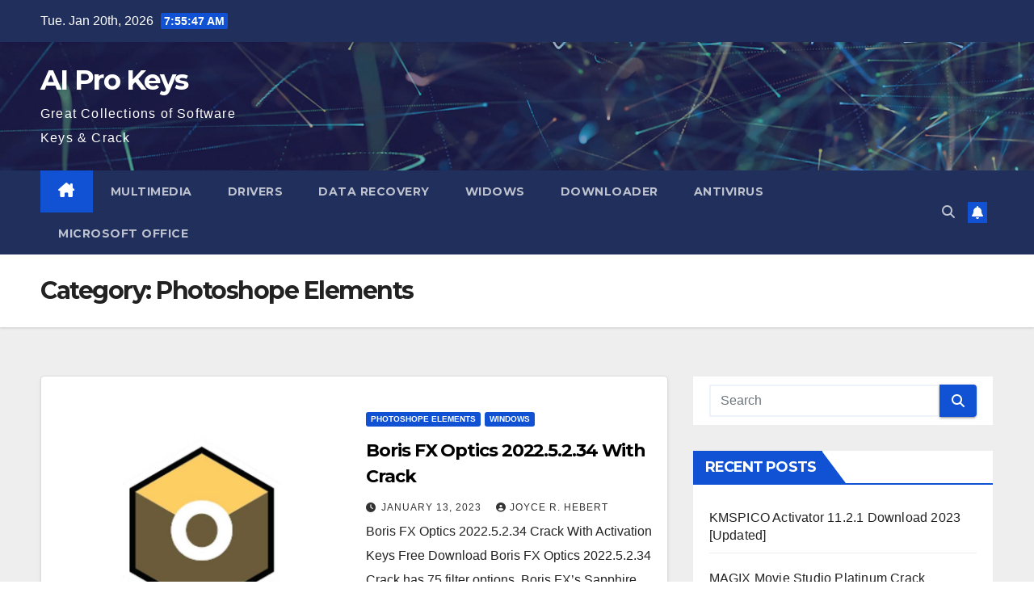

--- FILE ---
content_type: text/html; charset=UTF-8
request_url: https://aiprokeys.com/category/photoshope-elements/
body_size: 13935
content:
<!DOCTYPE html>
<html lang="en-US">
<head>
<meta charset="UTF-8">
<meta name="viewport" content="width=device-width, initial-scale=1">
<link rel="profile" href="https://gmpg.org/xfn/11">
<meta name='robots' content='index, follow, max-image-preview:large, max-snippet:-1, max-video-preview:-1' />

	<!-- This site is optimized with the Yoast SEO plugin v26.7 - https://yoast.com/wordpress/plugins/seo/ -->
	<title>Photoshope Elements Archives - AI Pro Keys</title>
	<link rel="canonical" href="https://aiprokeys.com/category/photoshope-elements/" />
	<meta property="og:locale" content="en_US" />
	<meta property="og:type" content="article" />
	<meta property="og:title" content="Photoshope Elements Archives - AI Pro Keys" />
	<meta property="og:url" content="https://aiprokeys.com/category/photoshope-elements/" />
	<meta property="og:site_name" content="AI Pro Keys" />
	<meta name="twitter:card" content="summary_large_image" />
	<script type="application/ld+json" class="yoast-schema-graph">{"@context":"https://schema.org","@graph":[{"@type":"CollectionPage","@id":"https://aiprokeys.com/category/photoshope-elements/","url":"https://aiprokeys.com/category/photoshope-elements/","name":"Photoshope Elements Archives - AI Pro Keys","isPartOf":{"@id":"https://aiprokeys.com/#website"},"primaryImageOfPage":{"@id":"https://aiprokeys.com/category/photoshope-elements/#primaryimage"},"image":{"@id":"https://aiprokeys.com/category/photoshope-elements/#primaryimage"},"thumbnailUrl":"https://i0.wp.com/aiprokeys.com/wp-content/uploads/2022/10/Boris-FX-Optics-Crack-Logo-3812236.jpg?fit=750%2C748&ssl=1","breadcrumb":{"@id":"https://aiprokeys.com/category/photoshope-elements/#breadcrumb"},"inLanguage":"en-US"},{"@type":"ImageObject","inLanguage":"en-US","@id":"https://aiprokeys.com/category/photoshope-elements/#primaryimage","url":"https://i0.wp.com/aiprokeys.com/wp-content/uploads/2022/10/Boris-FX-Optics-Crack-Logo-3812236.jpg?fit=750%2C748&ssl=1","contentUrl":"https://i0.wp.com/aiprokeys.com/wp-content/uploads/2022/10/Boris-FX-Optics-Crack-Logo-3812236.jpg?fit=750%2C748&ssl=1","width":750,"height":748,"caption":"Boris FX Optics Crack Logo"},{"@type":"BreadcrumbList","@id":"https://aiprokeys.com/category/photoshope-elements/#breadcrumb","itemListElement":[{"@type":"ListItem","position":1,"name":"Home","item":"https://aiprokeys.com/"},{"@type":"ListItem","position":2,"name":"Photoshope Elements"}]},{"@type":"WebSite","@id":"https://aiprokeys.com/#website","url":"https://aiprokeys.com/","name":"AI Pro Keys","description":"Great Collections of Software Keys &amp; Crack","potentialAction":[{"@type":"SearchAction","target":{"@type":"EntryPoint","urlTemplate":"https://aiprokeys.com/?s={search_term_string}"},"query-input":{"@type":"PropertyValueSpecification","valueRequired":true,"valueName":"search_term_string"}}],"inLanguage":"en-US"}]}</script>
	<!-- / Yoast SEO plugin. -->


<link rel="amphtml" href="https://aiprokeys.com/category/photoshope-elements/amp/" /><meta name="generator" content="AMP for WP 1.1.11"/><link rel='dns-prefetch' href='//stats.wp.com' />
<link rel='dns-prefetch' href='//fonts.googleapis.com' />
<link rel='dns-prefetch' href='//widgets.wp.com' />
<link rel='dns-prefetch' href='//s0.wp.com' />
<link rel='dns-prefetch' href='//0.gravatar.com' />
<link rel='dns-prefetch' href='//1.gravatar.com' />
<link rel='dns-prefetch' href='//2.gravatar.com' />
<link rel='preconnect' href='//i0.wp.com' />
<link rel='preconnect' href='//c0.wp.com' />
<link rel="alternate" type="application/rss+xml" title="AI Pro Keys &raquo; Feed" href="https://aiprokeys.com/feed/" />
<link rel="alternate" type="application/rss+xml" title="AI Pro Keys &raquo; Comments Feed" href="https://aiprokeys.com/comments/feed/" />
<link rel="alternate" type="application/rss+xml" title="AI Pro Keys &raquo; Photoshope Elements Category Feed" href="https://aiprokeys.com/category/photoshope-elements/feed/" />
<!-- aiprokeys.com is managing ads with Advanced Ads 2.0.16 – https://wpadvancedads.com/ --><script id="aipro-ready">
			window.advanced_ads_ready=function(e,a){a=a||"complete";var d=function(e){return"interactive"===a?"loading"!==e:"complete"===e};d(document.readyState)?e():document.addEventListener("readystatechange",(function(a){d(a.target.readyState)&&e()}),{once:"interactive"===a})},window.advanced_ads_ready_queue=window.advanced_ads_ready_queue||[];		</script>
		<style id='wp-img-auto-sizes-contain-inline-css'>
img:is([sizes=auto i],[sizes^="auto," i]){contain-intrinsic-size:3000px 1500px}
/*# sourceURL=wp-img-auto-sizes-contain-inline-css */
</style>
<style id='wp-emoji-styles-inline-css'>

	img.wp-smiley, img.emoji {
		display: inline !important;
		border: none !important;
		box-shadow: none !important;
		height: 1em !important;
		width: 1em !important;
		margin: 0 0.07em !important;
		vertical-align: -0.1em !important;
		background: none !important;
		padding: 0 !important;
	}
/*# sourceURL=wp-emoji-styles-inline-css */
</style>
<style id='wp-block-library-inline-css'>
:root{--wp-block-synced-color:#7a00df;--wp-block-synced-color--rgb:122,0,223;--wp-bound-block-color:var(--wp-block-synced-color);--wp-editor-canvas-background:#ddd;--wp-admin-theme-color:#007cba;--wp-admin-theme-color--rgb:0,124,186;--wp-admin-theme-color-darker-10:#006ba1;--wp-admin-theme-color-darker-10--rgb:0,107,160.5;--wp-admin-theme-color-darker-20:#005a87;--wp-admin-theme-color-darker-20--rgb:0,90,135;--wp-admin-border-width-focus:2px}@media (min-resolution:192dpi){:root{--wp-admin-border-width-focus:1.5px}}.wp-element-button{cursor:pointer}:root .has-very-light-gray-background-color{background-color:#eee}:root .has-very-dark-gray-background-color{background-color:#313131}:root .has-very-light-gray-color{color:#eee}:root .has-very-dark-gray-color{color:#313131}:root .has-vivid-green-cyan-to-vivid-cyan-blue-gradient-background{background:linear-gradient(135deg,#00d084,#0693e3)}:root .has-purple-crush-gradient-background{background:linear-gradient(135deg,#34e2e4,#4721fb 50%,#ab1dfe)}:root .has-hazy-dawn-gradient-background{background:linear-gradient(135deg,#faaca8,#dad0ec)}:root .has-subdued-olive-gradient-background{background:linear-gradient(135deg,#fafae1,#67a671)}:root .has-atomic-cream-gradient-background{background:linear-gradient(135deg,#fdd79a,#004a59)}:root .has-nightshade-gradient-background{background:linear-gradient(135deg,#330968,#31cdcf)}:root .has-midnight-gradient-background{background:linear-gradient(135deg,#020381,#2874fc)}:root{--wp--preset--font-size--normal:16px;--wp--preset--font-size--huge:42px}.has-regular-font-size{font-size:1em}.has-larger-font-size{font-size:2.625em}.has-normal-font-size{font-size:var(--wp--preset--font-size--normal)}.has-huge-font-size{font-size:var(--wp--preset--font-size--huge)}.has-text-align-center{text-align:center}.has-text-align-left{text-align:left}.has-text-align-right{text-align:right}.has-fit-text{white-space:nowrap!important}#end-resizable-editor-section{display:none}.aligncenter{clear:both}.items-justified-left{justify-content:flex-start}.items-justified-center{justify-content:center}.items-justified-right{justify-content:flex-end}.items-justified-space-between{justify-content:space-between}.screen-reader-text{border:0;clip-path:inset(50%);height:1px;margin:-1px;overflow:hidden;padding:0;position:absolute;width:1px;word-wrap:normal!important}.screen-reader-text:focus{background-color:#ddd;clip-path:none;color:#444;display:block;font-size:1em;height:auto;left:5px;line-height:normal;padding:15px 23px 14px;text-decoration:none;top:5px;width:auto;z-index:100000}html :where(.has-border-color){border-style:solid}html :where([style*=border-top-color]){border-top-style:solid}html :where([style*=border-right-color]){border-right-style:solid}html :where([style*=border-bottom-color]){border-bottom-style:solid}html :where([style*=border-left-color]){border-left-style:solid}html :where([style*=border-width]){border-style:solid}html :where([style*=border-top-width]){border-top-style:solid}html :where([style*=border-right-width]){border-right-style:solid}html :where([style*=border-bottom-width]){border-bottom-style:solid}html :where([style*=border-left-width]){border-left-style:solid}html :where(img[class*=wp-image-]){height:auto;max-width:100%}:where(figure){margin:0 0 1em}html :where(.is-position-sticky){--wp-admin--admin-bar--position-offset:var(--wp-admin--admin-bar--height,0px)}@media screen and (max-width:600px){html :where(.is-position-sticky){--wp-admin--admin-bar--position-offset:0px}}

/*# sourceURL=wp-block-library-inline-css */
</style><style id='global-styles-inline-css'>
:root{--wp--preset--aspect-ratio--square: 1;--wp--preset--aspect-ratio--4-3: 4/3;--wp--preset--aspect-ratio--3-4: 3/4;--wp--preset--aspect-ratio--3-2: 3/2;--wp--preset--aspect-ratio--2-3: 2/3;--wp--preset--aspect-ratio--16-9: 16/9;--wp--preset--aspect-ratio--9-16: 9/16;--wp--preset--color--black: #000000;--wp--preset--color--cyan-bluish-gray: #abb8c3;--wp--preset--color--white: #ffffff;--wp--preset--color--pale-pink: #f78da7;--wp--preset--color--vivid-red: #cf2e2e;--wp--preset--color--luminous-vivid-orange: #ff6900;--wp--preset--color--luminous-vivid-amber: #fcb900;--wp--preset--color--light-green-cyan: #7bdcb5;--wp--preset--color--vivid-green-cyan: #00d084;--wp--preset--color--pale-cyan-blue: #8ed1fc;--wp--preset--color--vivid-cyan-blue: #0693e3;--wp--preset--color--vivid-purple: #9b51e0;--wp--preset--gradient--vivid-cyan-blue-to-vivid-purple: linear-gradient(135deg,rgb(6,147,227) 0%,rgb(155,81,224) 100%);--wp--preset--gradient--light-green-cyan-to-vivid-green-cyan: linear-gradient(135deg,rgb(122,220,180) 0%,rgb(0,208,130) 100%);--wp--preset--gradient--luminous-vivid-amber-to-luminous-vivid-orange: linear-gradient(135deg,rgb(252,185,0) 0%,rgb(255,105,0) 100%);--wp--preset--gradient--luminous-vivid-orange-to-vivid-red: linear-gradient(135deg,rgb(255,105,0) 0%,rgb(207,46,46) 100%);--wp--preset--gradient--very-light-gray-to-cyan-bluish-gray: linear-gradient(135deg,rgb(238,238,238) 0%,rgb(169,184,195) 100%);--wp--preset--gradient--cool-to-warm-spectrum: linear-gradient(135deg,rgb(74,234,220) 0%,rgb(151,120,209) 20%,rgb(207,42,186) 40%,rgb(238,44,130) 60%,rgb(251,105,98) 80%,rgb(254,248,76) 100%);--wp--preset--gradient--blush-light-purple: linear-gradient(135deg,rgb(255,206,236) 0%,rgb(152,150,240) 100%);--wp--preset--gradient--blush-bordeaux: linear-gradient(135deg,rgb(254,205,165) 0%,rgb(254,45,45) 50%,rgb(107,0,62) 100%);--wp--preset--gradient--luminous-dusk: linear-gradient(135deg,rgb(255,203,112) 0%,rgb(199,81,192) 50%,rgb(65,88,208) 100%);--wp--preset--gradient--pale-ocean: linear-gradient(135deg,rgb(255,245,203) 0%,rgb(182,227,212) 50%,rgb(51,167,181) 100%);--wp--preset--gradient--electric-grass: linear-gradient(135deg,rgb(202,248,128) 0%,rgb(113,206,126) 100%);--wp--preset--gradient--midnight: linear-gradient(135deg,rgb(2,3,129) 0%,rgb(40,116,252) 100%);--wp--preset--font-size--small: 13px;--wp--preset--font-size--medium: 20px;--wp--preset--font-size--large: 36px;--wp--preset--font-size--x-large: 42px;--wp--preset--spacing--20: 0.44rem;--wp--preset--spacing--30: 0.67rem;--wp--preset--spacing--40: 1rem;--wp--preset--spacing--50: 1.5rem;--wp--preset--spacing--60: 2.25rem;--wp--preset--spacing--70: 3.38rem;--wp--preset--spacing--80: 5.06rem;--wp--preset--shadow--natural: 6px 6px 9px rgba(0, 0, 0, 0.2);--wp--preset--shadow--deep: 12px 12px 50px rgba(0, 0, 0, 0.4);--wp--preset--shadow--sharp: 6px 6px 0px rgba(0, 0, 0, 0.2);--wp--preset--shadow--outlined: 6px 6px 0px -3px rgb(255, 255, 255), 6px 6px rgb(0, 0, 0);--wp--preset--shadow--crisp: 6px 6px 0px rgb(0, 0, 0);}:where(.is-layout-flex){gap: 0.5em;}:where(.is-layout-grid){gap: 0.5em;}body .is-layout-flex{display: flex;}.is-layout-flex{flex-wrap: wrap;align-items: center;}.is-layout-flex > :is(*, div){margin: 0;}body .is-layout-grid{display: grid;}.is-layout-grid > :is(*, div){margin: 0;}:where(.wp-block-columns.is-layout-flex){gap: 2em;}:where(.wp-block-columns.is-layout-grid){gap: 2em;}:where(.wp-block-post-template.is-layout-flex){gap: 1.25em;}:where(.wp-block-post-template.is-layout-grid){gap: 1.25em;}.has-black-color{color: var(--wp--preset--color--black) !important;}.has-cyan-bluish-gray-color{color: var(--wp--preset--color--cyan-bluish-gray) !important;}.has-white-color{color: var(--wp--preset--color--white) !important;}.has-pale-pink-color{color: var(--wp--preset--color--pale-pink) !important;}.has-vivid-red-color{color: var(--wp--preset--color--vivid-red) !important;}.has-luminous-vivid-orange-color{color: var(--wp--preset--color--luminous-vivid-orange) !important;}.has-luminous-vivid-amber-color{color: var(--wp--preset--color--luminous-vivid-amber) !important;}.has-light-green-cyan-color{color: var(--wp--preset--color--light-green-cyan) !important;}.has-vivid-green-cyan-color{color: var(--wp--preset--color--vivid-green-cyan) !important;}.has-pale-cyan-blue-color{color: var(--wp--preset--color--pale-cyan-blue) !important;}.has-vivid-cyan-blue-color{color: var(--wp--preset--color--vivid-cyan-blue) !important;}.has-vivid-purple-color{color: var(--wp--preset--color--vivid-purple) !important;}.has-black-background-color{background-color: var(--wp--preset--color--black) !important;}.has-cyan-bluish-gray-background-color{background-color: var(--wp--preset--color--cyan-bluish-gray) !important;}.has-white-background-color{background-color: var(--wp--preset--color--white) !important;}.has-pale-pink-background-color{background-color: var(--wp--preset--color--pale-pink) !important;}.has-vivid-red-background-color{background-color: var(--wp--preset--color--vivid-red) !important;}.has-luminous-vivid-orange-background-color{background-color: var(--wp--preset--color--luminous-vivid-orange) !important;}.has-luminous-vivid-amber-background-color{background-color: var(--wp--preset--color--luminous-vivid-amber) !important;}.has-light-green-cyan-background-color{background-color: var(--wp--preset--color--light-green-cyan) !important;}.has-vivid-green-cyan-background-color{background-color: var(--wp--preset--color--vivid-green-cyan) !important;}.has-pale-cyan-blue-background-color{background-color: var(--wp--preset--color--pale-cyan-blue) !important;}.has-vivid-cyan-blue-background-color{background-color: var(--wp--preset--color--vivid-cyan-blue) !important;}.has-vivid-purple-background-color{background-color: var(--wp--preset--color--vivid-purple) !important;}.has-black-border-color{border-color: var(--wp--preset--color--black) !important;}.has-cyan-bluish-gray-border-color{border-color: var(--wp--preset--color--cyan-bluish-gray) !important;}.has-white-border-color{border-color: var(--wp--preset--color--white) !important;}.has-pale-pink-border-color{border-color: var(--wp--preset--color--pale-pink) !important;}.has-vivid-red-border-color{border-color: var(--wp--preset--color--vivid-red) !important;}.has-luminous-vivid-orange-border-color{border-color: var(--wp--preset--color--luminous-vivid-orange) !important;}.has-luminous-vivid-amber-border-color{border-color: var(--wp--preset--color--luminous-vivid-amber) !important;}.has-light-green-cyan-border-color{border-color: var(--wp--preset--color--light-green-cyan) !important;}.has-vivid-green-cyan-border-color{border-color: var(--wp--preset--color--vivid-green-cyan) !important;}.has-pale-cyan-blue-border-color{border-color: var(--wp--preset--color--pale-cyan-blue) !important;}.has-vivid-cyan-blue-border-color{border-color: var(--wp--preset--color--vivid-cyan-blue) !important;}.has-vivid-purple-border-color{border-color: var(--wp--preset--color--vivid-purple) !important;}.has-vivid-cyan-blue-to-vivid-purple-gradient-background{background: var(--wp--preset--gradient--vivid-cyan-blue-to-vivid-purple) !important;}.has-light-green-cyan-to-vivid-green-cyan-gradient-background{background: var(--wp--preset--gradient--light-green-cyan-to-vivid-green-cyan) !important;}.has-luminous-vivid-amber-to-luminous-vivid-orange-gradient-background{background: var(--wp--preset--gradient--luminous-vivid-amber-to-luminous-vivid-orange) !important;}.has-luminous-vivid-orange-to-vivid-red-gradient-background{background: var(--wp--preset--gradient--luminous-vivid-orange-to-vivid-red) !important;}.has-very-light-gray-to-cyan-bluish-gray-gradient-background{background: var(--wp--preset--gradient--very-light-gray-to-cyan-bluish-gray) !important;}.has-cool-to-warm-spectrum-gradient-background{background: var(--wp--preset--gradient--cool-to-warm-spectrum) !important;}.has-blush-light-purple-gradient-background{background: var(--wp--preset--gradient--blush-light-purple) !important;}.has-blush-bordeaux-gradient-background{background: var(--wp--preset--gradient--blush-bordeaux) !important;}.has-luminous-dusk-gradient-background{background: var(--wp--preset--gradient--luminous-dusk) !important;}.has-pale-ocean-gradient-background{background: var(--wp--preset--gradient--pale-ocean) !important;}.has-electric-grass-gradient-background{background: var(--wp--preset--gradient--electric-grass) !important;}.has-midnight-gradient-background{background: var(--wp--preset--gradient--midnight) !important;}.has-small-font-size{font-size: var(--wp--preset--font-size--small) !important;}.has-medium-font-size{font-size: var(--wp--preset--font-size--medium) !important;}.has-large-font-size{font-size: var(--wp--preset--font-size--large) !important;}.has-x-large-font-size{font-size: var(--wp--preset--font-size--x-large) !important;}
/*# sourceURL=global-styles-inline-css */
</style>

<style id='classic-theme-styles-inline-css'>
/*! This file is auto-generated */
.wp-block-button__link{color:#fff;background-color:#32373c;border-radius:9999px;box-shadow:none;text-decoration:none;padding:calc(.667em + 2px) calc(1.333em + 2px);font-size:1.125em}.wp-block-file__button{background:#32373c;color:#fff;text-decoration:none}
/*# sourceURL=/wp-includes/css/classic-themes.min.css */
</style>
<link rel='stylesheet' id='toc-screen-css' href='https://aiprokeys.com/wp-content/plugins/table-of-contents-plus/screen.min.css?ver=2411.1' media='all' />
<link rel='stylesheet' id='newsup-fonts-css' href='//fonts.googleapis.com/css?family=Montserrat%3A400%2C500%2C700%2C800%7CWork%2BSans%3A300%2C400%2C500%2C600%2C700%2C800%2C900%26display%3Dswap&#038;subset=latin%2Clatin-ext' media='all' />
<link rel='stylesheet' id='bootstrap-css' href='https://aiprokeys.com/wp-content/themes/newsup/css/bootstrap.css?ver=6.9' media='all' />
<link rel='stylesheet' id='newsup-style-css' href='https://aiprokeys.com/wp-content/themes/newsup/style.css?ver=6.9' media='all' />
<link rel='stylesheet' id='newsup-default-css' href='https://aiprokeys.com/wp-content/themes/newsup/css/colors/default.css?ver=6.9' media='all' />
<link rel='stylesheet' id='font-awesome-5-all-css' href='https://aiprokeys.com/wp-content/themes/newsup/css/font-awesome/css/all.min.css?ver=6.9' media='all' />
<link rel='stylesheet' id='font-awesome-4-shim-css' href='https://aiprokeys.com/wp-content/themes/newsup/css/font-awesome/css/v4-shims.min.css?ver=6.9' media='all' />
<link rel='stylesheet' id='owl-carousel-css' href='https://aiprokeys.com/wp-content/themes/newsup/css/owl.carousel.css?ver=6.9' media='all' />
<link rel='stylesheet' id='smartmenus-css' href='https://aiprokeys.com/wp-content/themes/newsup/css/jquery.smartmenus.bootstrap.css?ver=6.9' media='all' />
<link rel='stylesheet' id='newsup-custom-css-css' href='https://aiprokeys.com/wp-content/themes/newsup/inc/ansar/customize/css/customizer.css?ver=1.0' media='all' />
<link rel='stylesheet' id='jetpack_likes-css' href='https://c0.wp.com/p/jetpack/15.4/modules/likes/style.css' media='all' />
<script src="https://c0.wp.com/c/6.9/wp-includes/js/jquery/jquery.min.js" id="jquery-core-js"></script>
<script src="https://c0.wp.com/c/6.9/wp-includes/js/jquery/jquery-migrate.min.js" id="jquery-migrate-js"></script>
<script src="https://aiprokeys.com/wp-content/themes/newsup/js/navigation.js?ver=6.9" id="newsup-navigation-js"></script>
<script src="https://aiprokeys.com/wp-content/themes/newsup/js/bootstrap.js?ver=6.9" id="bootstrap-js"></script>
<script src="https://aiprokeys.com/wp-content/themes/newsup/js/owl.carousel.min.js?ver=6.9" id="owl-carousel-min-js"></script>
<script src="https://aiprokeys.com/wp-content/themes/newsup/js/jquery.smartmenus.js?ver=6.9" id="smartmenus-js-js"></script>
<script src="https://aiprokeys.com/wp-content/themes/newsup/js/jquery.smartmenus.bootstrap.js?ver=6.9" id="bootstrap-smartmenus-js-js"></script>
<script src="https://aiprokeys.com/wp-content/themes/newsup/js/jquery.marquee.js?ver=6.9" id="newsup-marquee-js-js"></script>
<script src="https://aiprokeys.com/wp-content/themes/newsup/js/main.js?ver=6.9" id="newsup-main-js-js"></script>
<link rel="https://api.w.org/" href="https://aiprokeys.com/wp-json/" /><link rel="alternate" title="JSON" type="application/json" href="https://aiprokeys.com/wp-json/wp/v2/categories/7062" /><link rel="EditURI" type="application/rsd+xml" title="RSD" href="https://aiprokeys.com/xmlrpc.php?rsd" />
<meta name="generator" content="WordPress 6.9" />
	<style>img#wpstats{display:none}</style>
		 
<style type="text/css" id="custom-background-css">
    .wrapper { background-color: #eee; }
</style>
    <style type="text/css">
            body .site-title a,
        body .site-description {
            color: #fff;
        }

        .site-branding-text .site-title a {
                font-size: px;
            }

            @media only screen and (max-width: 640px) {
                .site-branding-text .site-title a {
                    font-size: 40px;

                }
            }

            @media only screen and (max-width: 375px) {
                .site-branding-text .site-title a {
                    font-size: 32px;

                }
            }

        </style>
    <link rel="icon" href="https://i0.wp.com/aiprokeys.com/wp-content/uploads/2021/03/logo-7782695.png?fit=32%2C26&#038;ssl=1" sizes="32x32" />
<link rel="icon" href="https://i0.wp.com/aiprokeys.com/wp-content/uploads/2021/03/logo-7782695.png?fit=192%2C158&#038;ssl=1" sizes="192x192" />
<link rel="apple-touch-icon" href="https://i0.wp.com/aiprokeys.com/wp-content/uploads/2021/03/logo-7782695.png?fit=180%2C148&#038;ssl=1" />
<meta name="msapplication-TileImage" content="https://i0.wp.com/aiprokeys.com/wp-content/uploads/2021/03/logo-7782695.png?fit=243%2C200&#038;ssl=1" />
</head>
<body class="archive category category-photoshope-elements category-7062 wp-embed-responsive wp-theme-newsup hfeed ta-hide-date-author-in-list aa-prefix-aipro-" >
<div id="page" class="site">
<a class="skip-link screen-reader-text" href="#content">
Skip to content</a>
  <div class="wrapper" id="custom-background-css">
    <header class="mg-headwidget">
      <!--==================== TOP BAR ====================-->
      <div class="mg-head-detail hidden-xs">
    <div class="container-fluid">
        <div class="row align-items-center">
            <div class="col-md-6 col-xs-12">
                <ul class="info-left">
                            <li>Tue. Jan 20th, 2026             <span  id="time" class="time"></span>
                    
        </li>
                    </ul>
            </div>
            <div class="col-md-6 col-xs-12">
                <ul class="mg-social info-right">
                                    </ul>
            </div>
        </div>
    </div>
</div>
      <div class="clearfix"></div>

      
      <div class="mg-nav-widget-area-back" style='background-image: url("https://aiprokeys.com/wp-content/themes/newsup/images/head-back.jpg" );'>
                <div class="overlay">
          <div class="inner"  style="background-color:rgba(32,47,91,0.4);" > 
              <div class="container-fluid">
                  <div class="mg-nav-widget-area">
                    <div class="row align-items-center">
                      <div class="col-md-3 text-center-xs">
                        <div class="navbar-header">
                          <div class="site-logo">
                                                      </div>
                          <div class="site-branding-text ">
                                                            <p class="site-title"> <a href="https://aiprokeys.com/" rel="home">AI Pro Keys</a></p>
                                                            <p class="site-description">Great Collections of Software Keys &amp; Crack</p>
                          </div>    
                        </div>
                      </div>
                                          </div>
                  </div>
              </div>
          </div>
        </div>
      </div>
    <div class="mg-menu-full">
      <nav class="navbar navbar-expand-lg navbar-wp">
        <div class="container-fluid">
          <!-- Right nav -->
          <div class="m-header align-items-center">
                            <a class="mobilehomebtn" href="https://aiprokeys.com"><span class="fa-solid fa-house-chimney"></span></a>
              <!-- navbar-toggle -->
              <button class="navbar-toggler mx-auto" type="button" data-toggle="collapse" data-target="#navbar-wp" aria-controls="navbarSupportedContent" aria-expanded="false" aria-label="Toggle navigation">
                <span class="burger">
                  <span class="burger-line"></span>
                  <span class="burger-line"></span>
                  <span class="burger-line"></span>
                </span>
              </button>
              <!-- /navbar-toggle -->
                          <div class="dropdown show mg-search-box pr-2">
                <a class="dropdown-toggle msearch ml-auto" href="#" role="button" id="dropdownMenuLink" data-toggle="dropdown" aria-haspopup="true" aria-expanded="false">
                <i class="fas fa-search"></i>
                </a> 
                <div class="dropdown-menu searchinner" aria-labelledby="dropdownMenuLink">
                    <form role="search" method="get" id="searchform" action="https://aiprokeys.com/">
  <div class="input-group">
    <input type="search" class="form-control" placeholder="Search" value="" name="s" />
    <span class="input-group-btn btn-default">
    <button type="submit" class="btn"> <i class="fas fa-search"></i> </button>
    </span> </div>
</form>                </div>
            </div>
                  <a href="#" target="_blank" class="btn-bell btn-theme mx-2"><i class="fa fa-bell"></i></a>
                      
          </div>
          <!-- /Right nav --> 
          <div class="collapse navbar-collapse" id="navbar-wp">
            <div class="d-md-block">
              <ul id="menu-menu-1" class="nav navbar-nav mr-auto "><li class="active home"><a class="homebtn" href="https://aiprokeys.com"><span class='fa-solid fa-house-chimney'></span></a></li><li id="menu-item-52921" class="menu-item menu-item-type-taxonomy menu-item-object-category menu-item-52921"><a class="nav-link" title="Multimedia" href="https://aiprokeys.com/category/multimedia/">Multimedia</a></li>
<li id="menu-item-52922" class="menu-item menu-item-type-taxonomy menu-item-object-category menu-item-52922"><a class="nav-link" title="Drivers" href="https://aiprokeys.com/category/drivers/">Drivers</a></li>
<li id="menu-item-52923" class="menu-item menu-item-type-taxonomy menu-item-object-category menu-item-52923"><a class="nav-link" title="Data Recovery" href="https://aiprokeys.com/category/data-recovery/">Data Recovery</a></li>
<li id="menu-item-52924" class="menu-item menu-item-type-taxonomy menu-item-object-category menu-item-52924"><a class="nav-link" title="Widows" href="https://aiprokeys.com/category/widows/">Widows</a></li>
<li id="menu-item-52925" class="menu-item menu-item-type-taxonomy menu-item-object-category menu-item-52925"><a class="nav-link" title="Downloader" href="https://aiprokeys.com/category/downloader/">Downloader</a></li>
<li id="menu-item-52926" class="menu-item menu-item-type-taxonomy menu-item-object-category menu-item-52926"><a class="nav-link" title="Antivirus" href="https://aiprokeys.com/category/antivirus/">Antivirus</a></li>
<li id="menu-item-52928" class="menu-item menu-item-type-taxonomy menu-item-object-category menu-item-52928"><a class="nav-link" title="Microsoft Office" href="https://aiprokeys.com/category/microsoft-office/">Microsoft Office</a></li>
</ul>            </div>      
          </div>
          <!-- Right nav -->
          <div class="desk-header d-lg-flex pl-3 ml-auto my-2 my-lg-0 position-relative align-items-center">
                        <div class="dropdown show mg-search-box pr-2">
                <a class="dropdown-toggle msearch ml-auto" href="#" role="button" id="dropdownMenuLink" data-toggle="dropdown" aria-haspopup="true" aria-expanded="false">
                <i class="fas fa-search"></i>
                </a> 
                <div class="dropdown-menu searchinner" aria-labelledby="dropdownMenuLink">
                    <form role="search" method="get" id="searchform" action="https://aiprokeys.com/">
  <div class="input-group">
    <input type="search" class="form-control" placeholder="Search" value="" name="s" />
    <span class="input-group-btn btn-default">
    <button type="submit" class="btn"> <i class="fas fa-search"></i> </button>
    </span> </div>
</form>                </div>
            </div>
                  <a href="#" target="_blank" class="btn-bell btn-theme mx-2"><i class="fa fa-bell"></i></a>
                  </div>
          <!-- /Right nav -->
      </div>
      </nav> <!-- /Navigation -->
    </div>
</header>
<div class="clearfix"></div> <!--==================== Newsup breadcrumb section ====================-->
<div class="mg-breadcrumb-section" style='background: url("https://aiprokeys.com/wp-content/themes/newsup/images/head-back.jpg" ) repeat scroll center 0 #143745;'>
   <div class="overlay">       <div class="container-fluid">
        <div class="row">
          <div class="col-md-12 col-sm-12">
            <div class="mg-breadcrumb-title">
              <h1>Category: <span>Photoshope Elements</span></h1>            </div>
          </div>
        </div>
      </div>
   </div> </div>
<div class="clearfix"></div><!--container-->
    <div id="content" class="container-fluid archive-class">
        <!--row-->
            <div class="row">
                                    <div class="col-md-8">
                <!-- mg-posts-sec mg-posts-modul-6 -->
<div class="mg-posts-sec mg-posts-modul-6">
    <!-- mg-posts-sec-inner -->
    <div class="mg-posts-sec-inner">
                    <article id="post-83616" class="d-md-flex mg-posts-sec-post align-items-center post-83616 post type-post status-publish format-standard has-post-thumbnail hentry category-photoshope-elements category-windows tag-boris-fx-optics tag-boris-fx-optics-2022-crack tag-boris-fx-optics-activation-key tag-boris-fx-optics-crack tag-boris-fx-optics-free-download-mac tag-boris-fx-optics-photoshop-free-download">
                <div class="col-12 col-md-6">
    <div class="mg-post-thumb back-img md" style="background-image: url('https://aiprokeys.com/wp-content/uploads/2022/10/Boris-FX-Optics-Crack-Logo-3812236.jpg');">
        <span class="post-form"><i class="fas fa-camera"></i></span>        <a class="link-div" href="https://aiprokeys.com/boris-fx-optics-crack-license-key-free-download/"></a>
    </div> 
</div>
                <div class="mg-sec-top-post py-3 col">
                    <div class="mg-blog-category"><a class="newsup-categories category-color-1" href="https://aiprokeys.com/category/photoshope-elements/" alt="View all posts in Photoshope Elements"> 
                                 Photoshope Elements
                             </a><a class="newsup-categories category-color-1" href="https://aiprokeys.com/category/windows/" alt="View all posts in Windows"> 
                                 Windows
                             </a></div> 
                    <h4 class="entry-title title"><a href="https://aiprokeys.com/boris-fx-optics-crack-license-key-free-download/">Boris FX Optics 2022.5.2.34 With Crack</a></h4>
                            <div class="mg-blog-meta"> 
                    <span class="mg-blog-date"><i class="fas fa-clock"></i>
            <a href="https://aiprokeys.com/2023/01/">
                January 13, 2023            </a>
        </span>
            <a class="auth" href="https://aiprokeys.com/author/joyce-r-hebert/">
            <i class="fas fa-user-circle"></i>Joyce R. Hebert        </a>
            </div> 
                        <div class="mg-content">
                        <p>Boris FX Optics 2022.5.2.34 Crack With Activation Keys Free Download Boris FX Optics 2022.5.2.34 Crack has 75 filter options. Boris FX&#8217;s Sapphire won the Emmy. Sapphire brings creative choice and&hellip;</p>
                    </div>
                </div>
            </article>
                    <div class="col-md-12 text-center d-flex justify-content-center">
                                            
            </div>
            </div>
    <!-- // mg-posts-sec-inner -->
</div>
<!-- // mg-posts-sec block_6 -->             </div>
                            <aside class="col-md-4">
                
<aside id="secondary" class="widget-area" role="complementary">
	<div id="sidebar-right" class="mg-sidebar">
		<div id="search-2" class="mg-widget widget_search"><form role="search" method="get" id="searchform" action="https://aiprokeys.com/">
  <div class="input-group">
    <input type="search" class="form-control" placeholder="Search" value="" name="s" />
    <span class="input-group-btn btn-default">
    <button type="submit" class="btn"> <i class="fas fa-search"></i> </button>
    </span> </div>
</form></div>
		<div id="recent-posts-2" class="mg-widget widget_recent_entries">
		<div class="mg-wid-title"><h6 class="wtitle">Recent Posts</h6></div>
		<ul>
											<li>
					<a href="https://aiprokeys.com/microsoft-office-activator-free-download-final-download/">KMSPICO Activator 11.2.1 Download 2023 [Updated]</a>
									</li>
											<li>
					<a href="https://aiprokeys.com/magix-movie-studio-platinum-crack/">MAGIX Movie Studio Platinum Crack 22.0.3.165 {Latest-2023}</a>
									</li>
											<li>
					<a href="https://aiprokeys.com/intellij-idea-crack-with-keygen-code-free-download/">IntelliJ IDEA Ultimate 2022.2 Crack | Lifetime</a>
									</li>
											<li>
					<a href="https://aiprokeys.com/toon-boom-harmony-premium-with-crack/">Toon Boom Harmony Premium 21.1 Crack &#038; Activation Key</a>
									</li>
											<li>
					<a href="https://aiprokeys.com/winzip-driver-updater-crack/">WinZip Driver Updater Crack 5.41.0.24</a>
									</li>
					</ul>

		</div><div id="categories-2" class="mg-widget widget_categories"><div class="mg-wid-title"><h6 class="wtitle">Categories</h6></div>
			<ul>
					<li class="cat-item cat-item-108144"><a href="https://aiprokeys.com/category/3d-animation/">3D Animation</a>
</li>
	<li class="cat-item cat-item-4677"><a href="https://aiprokeys.com/category/3d-cad/">3D CAD</a>
</li>
	<li class="cat-item cat-item-108028"><a href="https://aiprokeys.com/category/3d-designing/">3D Designing</a>
</li>
	<li class="cat-item cat-item-4614"><a href="https://aiprokeys.com/category/3d-modeling-softwares/">3D Modeling Softwares</a>
</li>
	<li class="cat-item cat-item-11138"><a href="https://aiprokeys.com/category/3d-rendering-softwares/">3D Rendering Softwares</a>
</li>
	<li class="cat-item cat-item-71673"><a href="https://aiprokeys.com/category/activators/">Activators</a>
</li>
	<li class="cat-item cat-item-5092"><a href="https://aiprokeys.com/category/adobe/">Adobe</a>
</li>
	<li class="cat-item cat-item-108938"><a href="https://aiprokeys.com/category/analysis/">Analysis</a>
</li>
	<li class="cat-item cat-item-108140"><a href="https://aiprokeys.com/category/android/">Android</a>
</li>
	<li class="cat-item cat-item-2073"><a href="https://aiprokeys.com/category/anti-malware/">Anti-Malware</a>
</li>
	<li class="cat-item cat-item-107965"><a href="https://aiprokeys.com/category/anti-spyware/">Anti-Spyware</a>
</li>
	<li class="cat-item cat-item-2019"><a href="https://aiprokeys.com/category/antivirus/">Antivirus</a>
</li>
	<li class="cat-item cat-item-111315"><a href="https://aiprokeys.com/category/api-development/">API Development</a>
</li>
	<li class="cat-item cat-item-4490"><a href="https://aiprokeys.com/category/audio-converters/">Audio Converters</a>
</li>
	<li class="cat-item cat-item-2028"><a href="https://aiprokeys.com/category/audio-editing/">Audio Editing</a>
</li>
	<li class="cat-item cat-item-35377"><a href="https://aiprokeys.com/category/audio-processing/">Audio Processing</a>
</li>
	<li class="cat-item cat-item-112013"><a href="https://aiprokeys.com/category/authoring/">Authoring</a>
</li>
	<li class="cat-item cat-item-108733"><a href="https://aiprokeys.com/category/automation-softwares/">Automation Softwares</a>
</li>
	<li class="cat-item cat-item-4813"><a href="https://aiprokeys.com/category/backup-tools/">Backup Tools</a>
</li>
	<li class="cat-item cat-item-30505"><a href="https://aiprokeys.com/category/benchmarking/">Benchmarking</a>
</li>
	<li class="cat-item cat-item-109535"><a href="https://aiprokeys.com/category/browsers/">Browsers</a>
</li>
	<li class="cat-item cat-item-22139"><a href="https://aiprokeys.com/category/burning-tools/">Burning Tools</a>
</li>
	<li class="cat-item cat-item-109274"><a href="https://aiprokeys.com/category/business/">Business</a>
</li>
	<li class="cat-item cat-item-3777"><a href="https://aiprokeys.com/category/cd-burning/">CD Burning</a>
</li>
	<li class="cat-item cat-item-110459"><a href="https://aiprokeys.com/category/circuit-designing/">Circuit Designing</a>
</li>
	<li class="cat-item cat-item-111402"><a href="https://aiprokeys.com/category/circut-designing/">Circut Designing</a>
</li>
	<li class="cat-item cat-item-2085"><a href="https://aiprokeys.com/category/cleaner/">Cleaner</a>
</li>
	<li class="cat-item cat-item-112941"><a href="https://aiprokeys.com/category/cmc-designs/">CMC Designs</a>
</li>
	<li class="cat-item cat-item-109462"><a href="https://aiprokeys.com/category/compression/">Compression</a>
</li>
	<li class="cat-item cat-item-108761"><a href="https://aiprokeys.com/category/construction/">Construction</a>
</li>
	<li class="cat-item cat-item-5856"><a href="https://aiprokeys.com/category/converter/">converter</a>
</li>
	<li class="cat-item cat-item-2135"><a href="https://aiprokeys.com/category/crack-software/">Crack Software</a>
</li>
	<li class="cat-item cat-item-110534"><a href="https://aiprokeys.com/category/data-modeling/">Data modeling</a>
</li>
	<li class="cat-item cat-item-2021"><a href="https://aiprokeys.com/category/data-recovery/">Data Recovery</a>
</li>
	<li class="cat-item cat-item-41766"><a href="https://aiprokeys.com/category/database-tools/">Database Tools</a>
</li>
	<li class="cat-item cat-item-2066"><a href="https://aiprokeys.com/category/design/">Design</a>
</li>
	<li class="cat-item cat-item-57046"><a href="https://aiprokeys.com/category/design-and-illustration-tools/">Design And Illustration Tools</a>
</li>
	<li class="cat-item cat-item-110761"><a href="https://aiprokeys.com/category/desktop/">Desktop</a>
</li>
	<li class="cat-item cat-item-107694"><a href="https://aiprokeys.com/category/development/">Development</a>
</li>
	<li class="cat-item cat-item-110230"><a href="https://aiprokeys.com/category/disk-management/">Disk Management</a>
</li>
	<li class="cat-item cat-item-108247"><a href="https://aiprokeys.com/category/disk-partition/">Disk Partition</a>
</li>
	<li class="cat-item cat-item-2064"><a href="https://aiprokeys.com/category/document-converter/">Document Converter</a>
</li>
	<li class="cat-item cat-item-2761"><a href="https://aiprokeys.com/category/download-manager/">download manager</a>
</li>
	<li class="cat-item cat-item-107741"><a href="https://aiprokeys.com/category/download-managers/">Download Managers</a>
</li>
	<li class="cat-item cat-item-2062"><a href="https://aiprokeys.com/category/downloader/">Downloader</a>
</li>
	<li class="cat-item cat-item-109364"><a href="https://aiprokeys.com/category/drawing/">Drawing</a>
</li>
	<li class="cat-item cat-item-4303"><a href="https://aiprokeys.com/category/driver/">Driver</a>
</li>
	<li class="cat-item cat-item-3624"><a href="https://aiprokeys.com/category/driver-updater/">Driver Updater</a>
</li>
	<li class="cat-item cat-item-2045"><a href="https://aiprokeys.com/category/drivers/">Drivers</a>
</li>
	<li class="cat-item cat-item-4244"><a href="https://aiprokeys.com/category/e-mail-clients/">E-MAIL CLIENTS</a>
</li>
	<li class="cat-item cat-item-2027"><a href="https://aiprokeys.com/category/editing-tools/">Editing Tools</a>
</li>
	<li class="cat-item cat-item-31466"><a href="https://aiprokeys.com/category/educational-software/">Educational Software</a>
</li>
	<li class="cat-item cat-item-110238"><a href="https://aiprokeys.com/category/electromagnetic-designs/">Electromagnetic Designs</a>
</li>
	<li class="cat-item cat-item-108687"><a href="https://aiprokeys.com/category/electronics/">Electronics</a>
</li>
	<li class="cat-item cat-item-109828"><a href="https://aiprokeys.com/category/email-softwares/">Email Softwares</a>
</li>
	<li class="cat-item cat-item-112665"><a href="https://aiprokeys.com/category/embroidery/">Embroidery</a>
</li>
	<li class="cat-item cat-item-107950"><a href="https://aiprokeys.com/category/emulators/">Emulators</a>
</li>
	<li class="cat-item cat-item-110319"><a href="https://aiprokeys.com/category/engineering/">Engineering</a>
</li>
	<li class="cat-item cat-item-108923"><a href="https://aiprokeys.com/category/erp-system/">ERP System</a>
</li>
	<li class="cat-item cat-item-34241"><a href="https://aiprokeys.com/category/file-manager/">File Manager</a>
</li>
	<li class="cat-item cat-item-4759"><a href="https://aiprokeys.com/category/file-transfer/">File Transfer</a>
</li>
	<li class="cat-item cat-item-107639"><a href="https://aiprokeys.com/category/fonts/">Fonts</a>
</li>
	<li class="cat-item cat-item-108004"><a href="https://aiprokeys.com/category/game-maker/">Game Maker</a>
</li>
	<li class="cat-item cat-item-3674"><a href="https://aiprokeys.com/category/games/">Games</a>
</li>
	<li class="cat-item cat-item-3675"><a href="https://aiprokeys.com/category/gaming/">Gaming</a>
</li>
	<li class="cat-item cat-item-3449"><a href="https://aiprokeys.com/category/graphic-design/">Graphic Design</a>
</li>
	<li class="cat-item cat-item-2069"><a href="https://aiprokeys.com/category/graphics/">Graphics</a>
</li>
	<li class="cat-item cat-item-85150"><a href="https://aiprokeys.com/category/image-editing/">Image Editing</a>
</li>
	<li class="cat-item cat-item-26021"><a href="https://aiprokeys.com/category/image-editing-tools/">Image Editing Tools</a>
</li>
	<li class="cat-item cat-item-109082"><a href="https://aiprokeys.com/category/image-managers/">Image Managers</a>
</li>
	<li class="cat-item cat-item-36681"><a href="https://aiprokeys.com/category/installer/">Installer</a>
</li>
	<li class="cat-item cat-item-101323"><a href="https://aiprokeys.com/category/internet-programs/">Internet Programs</a>
</li>
	<li class="cat-item cat-item-58503"><a href="https://aiprokeys.com/category/ios-device-management-tools/">IOS Device Management Tools</a>
</li>
	<li class="cat-item cat-item-78553"><a href="https://aiprokeys.com/category/iphone/">iPhone</a>
</li>
	<li class="cat-item cat-item-111311"><a href="https://aiprokeys.com/category/launchers/">Launchers</a>
</li>
	<li class="cat-item cat-item-108391"><a href="https://aiprokeys.com/category/live-streaming/">Live Streaming</a>
</li>
	<li class="cat-item cat-item-2030"><a href="https://aiprokeys.com/category/mac/">Mac</a>
</li>
	<li class="cat-item cat-item-70154"><a href="https://aiprokeys.com/category/mac-software/">Mac Software</a>
</li>
	<li class="cat-item cat-item-110121"><a href="https://aiprokeys.com/category/machine-tools/">Machine Tools</a>
</li>
	<li class="cat-item cat-item-107713"><a href="https://aiprokeys.com/category/management/">Management</a>
</li>
	<li class="cat-item cat-item-108057"><a href="https://aiprokeys.com/category/maps-creation/">Maps Creation</a>
</li>
	<li class="cat-item cat-item-2067"><a href="https://aiprokeys.com/category/maps-downloader/">Maps Downloader</a>
</li>
	<li class="cat-item cat-item-108268"><a href="https://aiprokeys.com/category/maths/">Maths</a>
</li>
	<li class="cat-item cat-item-87177"><a href="https://aiprokeys.com/category/messenger/">Messenger</a>
</li>
	<li class="cat-item cat-item-2063"><a href="https://aiprokeys.com/category/microsoft-office/">Microsoft Office</a>
</li>
	<li class="cat-item cat-item-83168"><a href="https://aiprokeys.com/category/microsoft-toolkit/">Microsoft Toolkit</a>
</li>
	<li class="cat-item cat-item-2031"><a href="https://aiprokeys.com/category/multimedia/">Multimedia</a>
</li>
	<li class="cat-item cat-item-2070"><a href="https://aiprokeys.com/category/music/">Music</a>
</li>
	<li class="cat-item cat-item-12581"><a href="https://aiprokeys.com/category/music-making/">Music Making</a>
</li>
	<li class="cat-item cat-item-42166"><a href="https://aiprokeys.com/category/network/">Network</a>
</li>
	<li class="cat-item cat-item-87922"><a href="https://aiprokeys.com/category/network-utility/">Network Utility</a>
</li>
	<li class="cat-item cat-item-2095"><a href="https://aiprokeys.com/category/office/">Office</a>
</li>
	<li class="cat-item cat-item-4086"><a href="https://aiprokeys.com/category/office-suites/">Office Suites</a>
</li>
	<li class="cat-item cat-item-4087"><a href="https://aiprokeys.com/category/office-tools/">Office Tools</a>
</li>
	<li class="cat-item cat-item-112432"><a href="https://aiprokeys.com/category/operating-systems-2/">Operating Systems</a>
</li>
	<li class="cat-item cat-item-112420"><a href="https://aiprokeys.com/category/screen-recorders/operating-systems/">Operating Systems</a>
</li>
	<li class="cat-item cat-item-107765"><a href="https://aiprokeys.com/category/optimization/">Optimization</a>
</li>
	<li class="cat-item cat-item-110107"><a href="https://aiprokeys.com/category/password-managers/">Password Managers</a>
</li>
	<li class="cat-item cat-item-108272"><a href="https://aiprokeys.com/category/pc-games/">PC Games</a>
</li>
	<li class="cat-item cat-item-2074"><a href="https://aiprokeys.com/category/pc-optimization/">PC Optimization</a>
</li>
	<li class="cat-item cat-item-78030"><a href="https://aiprokeys.com/category/pc-repair/">PC Repair</a>
</li>
	<li class="cat-item cat-item-12583"><a href="https://aiprokeys.com/category/pc-software/">PC Software</a>
</li>
	<li class="cat-item cat-item-2037"><a href="https://aiprokeys.com/category/pc-softwares/">PC Softwares</a>
</li>
	<li class="cat-item cat-item-107593"><a href="https://aiprokeys.com/category/pdf-converter/">PDF Converter</a>
</li>
	<li class="cat-item cat-item-35232"><a href="https://aiprokeys.com/category/pdf-editor/">PDF EDITOR</a>
</li>
	<li class="cat-item cat-item-2881"><a href="https://aiprokeys.com/category/photo-editor/">Photo Editor</a>
</li>
	<li class="cat-item cat-item-109057"><a href="https://aiprokeys.com/category/photo-retouching/">Photo Retouching</a>
</li>
	<li class="cat-item cat-item-7062 current-cat"><a aria-current="page" href="https://aiprokeys.com/category/photoshope-elements/">Photoshope Elements</a>
</li>
	<li class="cat-item cat-item-112471"><a href="https://aiprokeys.com/category/plagiarism-checker/">Plagiarism Checker</a>
</li>
	<li class="cat-item cat-item-107837"><a href="https://aiprokeys.com/category/programing/">Programing</a>
</li>
	<li class="cat-item cat-item-108862"><a href="https://aiprokeys.com/category/ps4/">PS4</a>
</li>
	<li class="cat-item cat-item-111042"><a href="https://aiprokeys.com/category/recorders/">Recorders</a>
</li>
	<li class="cat-item cat-item-4826"><a href="https://aiprokeys.com/category/recovery-software/">Recovery software</a>
</li>
	<li class="cat-item cat-item-108724"><a href="https://aiprokeys.com/category/religious/">Religious</a>
</li>
	<li class="cat-item cat-item-109783"><a href="https://aiprokeys.com/category/repair-tools/">Repair Tools</a>
</li>
	<li class="cat-item cat-item-112614"><a href="https://aiprokeys.com/category/scanning/">Scanning</a>
</li>
	<li class="cat-item cat-item-108498"><a href="https://aiprokeys.com/category/screen-recorders/">Screen Recorders</a>
</li>
	<li class="cat-item cat-item-28854"><a href="https://aiprokeys.com/category/screen-recording/">screen recording</a>
</li>
	<li class="cat-item cat-item-3356"><a href="https://aiprokeys.com/category/screen-recording-softwares/">Screen Recording Softwares</a>
</li>
	<li class="cat-item cat-item-111106"><a href="https://aiprokeys.com/category/sculpting/">Sculpting</a>
</li>
	<li class="cat-item cat-item-4840"><a href="https://aiprokeys.com/category/security/">Security</a>
</li>
	<li class="cat-item cat-item-2020"><a href="https://aiprokeys.com/category/security-software/">Security Software</a>
</li>
	<li class="cat-item cat-item-93986"><a href="https://aiprokeys.com/category/seo-tools/">SEO Tools</a>
</li>
	<li class="cat-item cat-item-108939"><a href="https://aiprokeys.com/category/simulation/">Simulation</a>
</li>
	<li class="cat-item cat-item-5150"><a href="https://aiprokeys.com/category/software/">software</a>
</li>
	<li class="cat-item cat-item-2025"><a href="https://aiprokeys.com/category/softwares/">Softwares</a>
</li>
	<li class="cat-item cat-item-78045"><a href="https://aiprokeys.com/category/sound-editor/">Sound Editor</a>
</li>
	<li class="cat-item cat-item-107761"><a href="https://aiprokeys.com/category/statistical/">Statistical</a>
</li>
	<li class="cat-item cat-item-28347"><a href="https://aiprokeys.com/category/streaming/">Streaming</a>
</li>
	<li class="cat-item cat-item-107764"><a href="https://aiprokeys.com/category/system-tuning/">System Tuning</a>
</li>
	<li class="cat-item cat-item-107635"><a href="https://aiprokeys.com/category/text-editors/">Text Editors</a>
</li>
	<li class="cat-item cat-item-109136"><a href="https://aiprokeys.com/category/typing/">Typing</a>
</li>
	<li class="cat-item cat-item-1"><a href="https://aiprokeys.com/category/uncategorized/">Uncategorized</a>
</li>
	<li class="cat-item cat-item-107807"><a href="https://aiprokeys.com/category/uninstaller/">Uninstaller</a>
</li>
	<li class="cat-item cat-item-3471"><a href="https://aiprokeys.com/category/utilities/">Utilities</a>
</li>
	<li class="cat-item cat-item-3823"><a href="https://aiprokeys.com/category/utility/">Utility</a>
</li>
	<li class="cat-item cat-item-2022"><a href="https://aiprokeys.com/category/utility-tools/">Utility Tools</a>
</li>
	<li class="cat-item cat-item-2051"><a href="https://aiprokeys.com/category/video-converter/">Video Converter</a>
</li>
	<li class="cat-item cat-item-2710"><a href="https://aiprokeys.com/category/video-editing/">Video Editing</a>
</li>
	<li class="cat-item cat-item-2029"><a href="https://aiprokeys.com/category/video-editor/">Video Editor</a>
</li>
	<li class="cat-item cat-item-107873"><a href="https://aiprokeys.com/category/video-editors/">Video Editors</a>
</li>
	<li class="cat-item cat-item-113324"><a href="https://aiprokeys.com/category/video-repair/">Video Repair</a>
</li>
	<li class="cat-item cat-item-55876"><a href="https://aiprokeys.com/category/virtualization/">Virtualization</a>
</li>
	<li class="cat-item cat-item-2071"><a href="https://aiprokeys.com/category/vpn/">VPN</a>
</li>
	<li class="cat-item cat-item-5106"><a href="https://aiprokeys.com/category/web-design/">Web Design</a>
</li>
	<li class="cat-item cat-item-99522"><a href="https://aiprokeys.com/category/web-designing-tools/">Web Designing Tools</a>
</li>
	<li class="cat-item cat-item-3420"><a href="https://aiprokeys.com/category/webcam/">Webcam</a>
</li>
	<li class="cat-item cat-item-2026"><a href="https://aiprokeys.com/category/widows/">Widows</a>
</li>
	<li class="cat-item cat-item-2084"><a href="https://aiprokeys.com/category/windows/">Windows</a>
</li>
	<li class="cat-item cat-item-107609"><a href="https://aiprokeys.com/category/windows-activator/">Windows Activator</a>
</li>
	<li class="cat-item cat-item-113282"><a href="https://aiprokeys.com/category/windows-loaders/">Windows Loaders</a>
</li>
	<li class="cat-item cat-item-113254"><a href="https://aiprokeys.com/category/windows-managers/">Windows Managers</a>
</li>
			</ul>

			</div>	</div>
</aside><!-- #secondary -->
            </aside>
                    </div>
        <!--/row-->
    </div>
<!--container-->
    <div class="container-fluid mr-bot40 mg-posts-sec-inner">
        <div class="missed-inner">
            <div class="row">
                                <div class="col-md-12">
                    <div class="mg-sec-title">
                        <!-- mg-sec-title -->
                        <h4>You missed</h4>
                    </div>
                </div>
                                <!--col-md-3-->
                <div class="col-lg-3 col-sm-6 pulse animated">
                    <div class="mg-blog-post-3 minh back-img mb-lg-0"  style="background-image: url('https://aiprokeys.com/wp-content/uploads/2022/10/KMSPico-Activator-Crack-Logo-7898800.jpg');" >
                        <a class="link-div" href="https://aiprokeys.com/microsoft-office-activator-free-download-final-download/"></a>
                        <div class="mg-blog-inner">
                        <div class="mg-blog-category"><a class="newsup-categories category-color-1" href="https://aiprokeys.com/category/windows/" alt="View all posts in Windows"> 
                                 Windows
                             </a><a class="newsup-categories category-color-1" href="https://aiprokeys.com/category/windows-activator/" alt="View all posts in Windows Activator"> 
                                 Windows Activator
                             </a></div> 
                        <h4 class="title"> <a href="https://aiprokeys.com/microsoft-office-activator-free-download-final-download/" title="Permalink to: KMSPICO Activator 11.2.1 Download 2023 [Updated]"> KMSPICO Activator 11.2.1 Download 2023 [Updated]</a> </h4>
                                    <div class="mg-blog-meta"> 
                    <span class="mg-blog-date"><i class="fas fa-clock"></i>
            <a href="https://aiprokeys.com/2023/12/">
                December 7, 2023            </a>
        </span>
            <a class="auth" href="https://aiprokeys.com/author/lucy-a-drake/">
            <i class="fas fa-user-circle"></i>Lucy A. Drake        </a>
            </div> 
                            </div>
                    </div>
                </div>
                <!--/col-md-3-->
                                <!--col-md-3-->
                <div class="col-lg-3 col-sm-6 pulse animated">
                    <div class="mg-blog-post-3 minh back-img mb-lg-0"  style="background-image: url('https://aiprokeys.com/wp-content/uploads/2022/11/MAGIX-Movie-Studio-Crack-Logo-7342508.jpg');" >
                        <a class="link-div" href="https://aiprokeys.com/magix-movie-studio-platinum-crack/"></a>
                        <div class="mg-blog-inner">
                        <div class="mg-blog-category"><a class="newsup-categories category-color-1" href="https://aiprokeys.com/category/multimedia/" alt="View all posts in Multimedia"> 
                                 Multimedia
                             </a><a class="newsup-categories category-color-1" href="https://aiprokeys.com/category/video-editor/" alt="View all posts in Video Editor"> 
                                 Video Editor
                             </a><a class="newsup-categories category-color-1" href="https://aiprokeys.com/category/windows/" alt="View all posts in Windows"> 
                                 Windows
                             </a></div> 
                        <h4 class="title"> <a href="https://aiprokeys.com/magix-movie-studio-platinum-crack/" title="Permalink to: MAGIX Movie Studio Platinum Crack 22.0.3.165 {Latest-2023}"> MAGIX Movie Studio Platinum Crack 22.0.3.165 {Latest-2023}</a> </h4>
                                    <div class="mg-blog-meta"> 
                    <span class="mg-blog-date"><i class="fas fa-clock"></i>
            <a href="https://aiprokeys.com/2023/03/">
                March 26, 2023            </a>
        </span>
            <a class="auth" href="https://aiprokeys.com/author/joyce-r-hebert/">
            <i class="fas fa-user-circle"></i>Joyce R. Hebert        </a>
            </div> 
                            </div>
                    </div>
                </div>
                <!--/col-md-3-->
                                <!--col-md-3-->
                <div class="col-lg-3 col-sm-6 pulse animated">
                    <div class="mg-blog-post-3 minh back-img mb-lg-0"  style="background-image: url('https://aiprokeys.com/wp-content/uploads/2022/11/IntelliJ-IDEA-Crack-Logo-5265921.jpg');" >
                        <a class="link-div" href="https://aiprokeys.com/intellij-idea-crack-with-keygen-code-free-download/"></a>
                        <div class="mg-blog-inner">
                        <div class="mg-blog-category"><a class="newsup-categories category-color-1" href="https://aiprokeys.com/category/development/" alt="View all posts in Development"> 
                                 Development
                             </a><a class="newsup-categories category-color-1" href="https://aiprokeys.com/category/programing/" alt="View all posts in Programing"> 
                                 Programing
                             </a><a class="newsup-categories category-color-1" href="https://aiprokeys.com/category/windows/" alt="View all posts in Windows"> 
                                 Windows
                             </a></div> 
                        <h4 class="title"> <a href="https://aiprokeys.com/intellij-idea-crack-with-keygen-code-free-download/" title="Permalink to: IntelliJ IDEA Ultimate 2022.2 Crack | Lifetime"> IntelliJ IDEA Ultimate 2022.2 Crack | Lifetime</a> </h4>
                                    <div class="mg-blog-meta"> 
                    <span class="mg-blog-date"><i class="fas fa-clock"></i>
            <a href="https://aiprokeys.com/2023/03/">
                March 25, 2023            </a>
        </span>
            <a class="auth" href="https://aiprokeys.com/author/joyce-r-hebert/">
            <i class="fas fa-user-circle"></i>Joyce R. Hebert        </a>
            </div> 
                            </div>
                    </div>
                </div>
                <!--/col-md-3-->
                                <!--col-md-3-->
                <div class="col-lg-3 col-sm-6 pulse animated">
                    <div class="mg-blog-post-3 minh back-img mb-lg-0"  style="background-image: url('https://aiprokeys.com/wp-content/uploads/2022/11/Toon-Boom-Harmony-Crack-Logo-1194067.png');" >
                        <a class="link-div" href="https://aiprokeys.com/toon-boom-harmony-premium-with-crack/"></a>
                        <div class="mg-blog-inner">
                        <div class="mg-blog-category"><a class="newsup-categories category-color-1" href="https://aiprokeys.com/category/3d-animation/" alt="View all posts in 3D Animation"> 
                                 3D Animation
                             </a><a class="newsup-categories category-color-1" href="https://aiprokeys.com/category/3d-designing/" alt="View all posts in 3D Designing"> 
                                 3D Designing
                             </a><a class="newsup-categories category-color-1" href="https://aiprokeys.com/category/3d-rendering-softwares/" alt="View all posts in 3D Rendering Softwares"> 
                                 3D Rendering Softwares
                             </a><a class="newsup-categories category-color-1" href="https://aiprokeys.com/category/software/" alt="View all posts in software"> 
                                 software
                             </a><a class="newsup-categories category-color-1" href="https://aiprokeys.com/category/windows/" alt="View all posts in Windows"> 
                                 Windows
                             </a></div> 
                        <h4 class="title"> <a href="https://aiprokeys.com/toon-boom-harmony-premium-with-crack/" title="Permalink to: Toon Boom Harmony Premium 21.1 Crack &#038; Activation Key"> Toon Boom Harmony Premium 21.1 Crack &#038; Activation Key</a> </h4>
                                    <div class="mg-blog-meta"> 
                    <span class="mg-blog-date"><i class="fas fa-clock"></i>
            <a href="https://aiprokeys.com/2023/03/">
                March 25, 2023            </a>
        </span>
            <a class="auth" href="https://aiprokeys.com/author/lucy-a-drake/">
            <i class="fas fa-user-circle"></i>Lucy A. Drake        </a>
            </div> 
                            </div>
                    </div>
                </div>
                <!--/col-md-3-->
                            </div>
        </div>
    </div>
<!--==================== FOOTER AREA ====================-->
<footer class="footer"> 
    <div class="overlay" style="background-color: ;">
        <!--Start mg-footer-widget-area-->
                <!--End mg-footer-widget-area-->
        <!--Start mg-footer-widget-area-->
        <div class="mg-footer-bottom-area">
            <div class="container-fluid">
                            <div class="row align-items-center">
                    <!--col-md-4-->
                    <div class="col-md-6">
                        <div class="site-logo">
                                                    </div>
                                                <div class="site-branding-text">
                            <p class="site-title-footer"> <a href="https://aiprokeys.com/" rel="home">AI Pro Keys</a></p>
                            <p class="site-description-footer">Great Collections of Software Keys &amp; Crack</p>
                        </div>
                                            </div>
                    
                    <div class="col-md-6 text-right text-xs">
                        <ul class="mg-social">
                                    <!--/col-md-4-->  
         
                        </ul>
                    </div>
                </div>
                <!--/row-->
            </div>
            <!--/container-->
        </div>
        <!--End mg-footer-widget-area-->
        <div class="mg-footer-copyright">
            <div class="container-fluid">
                <div class="row">
                                        <div class="col-md-6 text-xs">
                                            <p>
                        <a href="https://wordpress.org/">
                        Proudly powered by WordPress                        </a>
                        <span class="sep"> | </span>
                        Theme: Newsup by <a href="https://themeansar.com/" rel="designer">Themeansar</a>.                        </p>
                    </div>
                                                    <div class="col-md-6 text-md-right text-xs">
                                <ul id="menu-menu-2" class="info-right"><li class="menu-item menu-item-type-taxonomy menu-item-object-category menu-item-52921"><a class="nav-link" title="Multimedia" href="https://aiprokeys.com/category/multimedia/">Multimedia</a></li>
<li class="menu-item menu-item-type-taxonomy menu-item-object-category menu-item-52922"><a class="nav-link" title="Drivers" href="https://aiprokeys.com/category/drivers/">Drivers</a></li>
<li class="menu-item menu-item-type-taxonomy menu-item-object-category menu-item-52923"><a class="nav-link" title="Data Recovery" href="https://aiprokeys.com/category/data-recovery/">Data Recovery</a></li>
<li class="menu-item menu-item-type-taxonomy menu-item-object-category menu-item-52924"><a class="nav-link" title="Widows" href="https://aiprokeys.com/category/widows/">Widows</a></li>
<li class="menu-item menu-item-type-taxonomy menu-item-object-category menu-item-52925"><a class="nav-link" title="Downloader" href="https://aiprokeys.com/category/downloader/">Downloader</a></li>
<li class="menu-item menu-item-type-taxonomy menu-item-object-category menu-item-52926"><a class="nav-link" title="Antivirus" href="https://aiprokeys.com/category/antivirus/">Antivirus</a></li>
<li class="menu-item menu-item-type-taxonomy menu-item-object-category menu-item-52928"><a class="nav-link" title="Microsoft Office" href="https://aiprokeys.com/category/microsoft-office/">Microsoft Office</a></li>
</ul>                            </div>
                                            </div>
                </div>
            </div>
        </div>
        <!--/overlay-->
        </footer>
        <!--/footer-->
    </div>
  </div>
    <!--/wrapper-->
    <!--Scroll To Top-->
    <a href="#" class="ta_upscr bounceInup animated"><i class="fas fa-angle-up"></i></a>
    <!--/Scroll To Top-->
<!-- /Scroll To Top -->
<script type="speculationrules">
{"prefetch":[{"source":"document","where":{"and":[{"href_matches":"/*"},{"not":{"href_matches":["/wp-*.php","/wp-admin/*","/wp-content/uploads/*","/wp-content/*","/wp-content/plugins/*","/wp-content/themes/newsup/*","/*\\?(.+)"]}},{"not":{"selector_matches":"a[rel~=\"nofollow\"]"}},{"not":{"selector_matches":".no-prefetch, .no-prefetch a"}}]},"eagerness":"conservative"}]}
</script>
	<script>
	/(trident|msie)/i.test(navigator.userAgent)&&document.getElementById&&window.addEventListener&&window.addEventListener("hashchange",function(){var t,e=location.hash.substring(1);/^[A-z0-9_-]+$/.test(e)&&(t=document.getElementById(e))&&(/^(?:a|select|input|button|textarea)$/i.test(t.tagName)||(t.tabIndex=-1),t.focus())},!1);
	</script>
	<script id="toc-front-js-extra">
var tocplus = {"visibility_show":"show","visibility_hide":"hide","width":"Auto"};
//# sourceURL=toc-front-js-extra
</script>
<script src="https://aiprokeys.com/wp-content/plugins/table-of-contents-plus/front.min.js?ver=2411.1" id="toc-front-js"></script>
<script src="https://aiprokeys.com/wp-content/plugins/advanced-ads/admin/assets/js/advertisement.js?ver=2.0.16" id="advanced-ads-find-adblocker-js"></script>
<script id="jetpack-stats-js-before">
_stq = window._stq || [];
_stq.push([ "view", {"v":"ext","blog":"190797741","post":"0","tz":"0","srv":"aiprokeys.com","arch_cat":"photoshope-elements","arch_results":"1","j":"1:15.4"} ]);
_stq.push([ "clickTrackerInit", "190797741", "0" ]);
//# sourceURL=jetpack-stats-js-before
</script>
<script src="https://stats.wp.com/e-202604.js" id="jetpack-stats-js" defer data-wp-strategy="defer"></script>
<script src="https://aiprokeys.com/wp-content/themes/newsup/js/custom.js?ver=6.9" id="newsup-custom-js"></script>
<script src="https://aiprokeys.com/wp-content/themes/newsup/js/custom-time.js?ver=6.9" id="newsup-custom-time-js"></script>
<script id="wp-emoji-settings" type="application/json">
{"baseUrl":"https://s.w.org/images/core/emoji/17.0.2/72x72/","ext":".png","svgUrl":"https://s.w.org/images/core/emoji/17.0.2/svg/","svgExt":".svg","source":{"concatemoji":"https://aiprokeys.com/wp-includes/js/wp-emoji-release.min.js?ver=6.9"}}
</script>
<script type="module">
/*! This file is auto-generated */
const a=JSON.parse(document.getElementById("wp-emoji-settings").textContent),o=(window._wpemojiSettings=a,"wpEmojiSettingsSupports"),s=["flag","emoji"];function i(e){try{var t={supportTests:e,timestamp:(new Date).valueOf()};sessionStorage.setItem(o,JSON.stringify(t))}catch(e){}}function c(e,t,n){e.clearRect(0,0,e.canvas.width,e.canvas.height),e.fillText(t,0,0);t=new Uint32Array(e.getImageData(0,0,e.canvas.width,e.canvas.height).data);e.clearRect(0,0,e.canvas.width,e.canvas.height),e.fillText(n,0,0);const a=new Uint32Array(e.getImageData(0,0,e.canvas.width,e.canvas.height).data);return t.every((e,t)=>e===a[t])}function p(e,t){e.clearRect(0,0,e.canvas.width,e.canvas.height),e.fillText(t,0,0);var n=e.getImageData(16,16,1,1);for(let e=0;e<n.data.length;e++)if(0!==n.data[e])return!1;return!0}function u(e,t,n,a){switch(t){case"flag":return n(e,"\ud83c\udff3\ufe0f\u200d\u26a7\ufe0f","\ud83c\udff3\ufe0f\u200b\u26a7\ufe0f")?!1:!n(e,"\ud83c\udde8\ud83c\uddf6","\ud83c\udde8\u200b\ud83c\uddf6")&&!n(e,"\ud83c\udff4\udb40\udc67\udb40\udc62\udb40\udc65\udb40\udc6e\udb40\udc67\udb40\udc7f","\ud83c\udff4\u200b\udb40\udc67\u200b\udb40\udc62\u200b\udb40\udc65\u200b\udb40\udc6e\u200b\udb40\udc67\u200b\udb40\udc7f");case"emoji":return!a(e,"\ud83e\u1fac8")}return!1}function f(e,t,n,a){let r;const o=(r="undefined"!=typeof WorkerGlobalScope&&self instanceof WorkerGlobalScope?new OffscreenCanvas(300,150):document.createElement("canvas")).getContext("2d",{willReadFrequently:!0}),s=(o.textBaseline="top",o.font="600 32px Arial",{});return e.forEach(e=>{s[e]=t(o,e,n,a)}),s}function r(e){var t=document.createElement("script");t.src=e,t.defer=!0,document.head.appendChild(t)}a.supports={everything:!0,everythingExceptFlag:!0},new Promise(t=>{let n=function(){try{var e=JSON.parse(sessionStorage.getItem(o));if("object"==typeof e&&"number"==typeof e.timestamp&&(new Date).valueOf()<e.timestamp+604800&&"object"==typeof e.supportTests)return e.supportTests}catch(e){}return null}();if(!n){if("undefined"!=typeof Worker&&"undefined"!=typeof OffscreenCanvas&&"undefined"!=typeof URL&&URL.createObjectURL&&"undefined"!=typeof Blob)try{var e="postMessage("+f.toString()+"("+[JSON.stringify(s),u.toString(),c.toString(),p.toString()].join(",")+"));",a=new Blob([e],{type:"text/javascript"});const r=new Worker(URL.createObjectURL(a),{name:"wpTestEmojiSupports"});return void(r.onmessage=e=>{i(n=e.data),r.terminate(),t(n)})}catch(e){}i(n=f(s,u,c,p))}t(n)}).then(e=>{for(const n in e)a.supports[n]=e[n],a.supports.everything=a.supports.everything&&a.supports[n],"flag"!==n&&(a.supports.everythingExceptFlag=a.supports.everythingExceptFlag&&a.supports[n]);var t;a.supports.everythingExceptFlag=a.supports.everythingExceptFlag&&!a.supports.flag,a.supports.everything||((t=a.source||{}).concatemoji?r(t.concatemoji):t.wpemoji&&t.twemoji&&(r(t.twemoji),r(t.wpemoji)))});
//# sourceURL=https://aiprokeys.com/wp-includes/js/wp-emoji-loader.min.js
</script>
<script>!function(){window.advanced_ads_ready_queue=window.advanced_ads_ready_queue||[],advanced_ads_ready_queue.push=window.advanced_ads_ready;for(var d=0,a=advanced_ads_ready_queue.length;d<a;d++)advanced_ads_ready(advanced_ads_ready_queue[d])}();</script><script defer src="https://static.cloudflareinsights.com/beacon.min.js/vcd15cbe7772f49c399c6a5babf22c1241717689176015" integrity="sha512-ZpsOmlRQV6y907TI0dKBHq9Md29nnaEIPlkf84rnaERnq6zvWvPUqr2ft8M1aS28oN72PdrCzSjY4U6VaAw1EQ==" data-cf-beacon='{"version":"2024.11.0","token":"4046dff847ed4052be72c4a8209befbf","r":1,"server_timing":{"name":{"cfCacheStatus":true,"cfEdge":true,"cfExtPri":true,"cfL4":true,"cfOrigin":true,"cfSpeedBrain":true},"location_startswith":null}}' crossorigin="anonymous"></script>
</body>
</html>